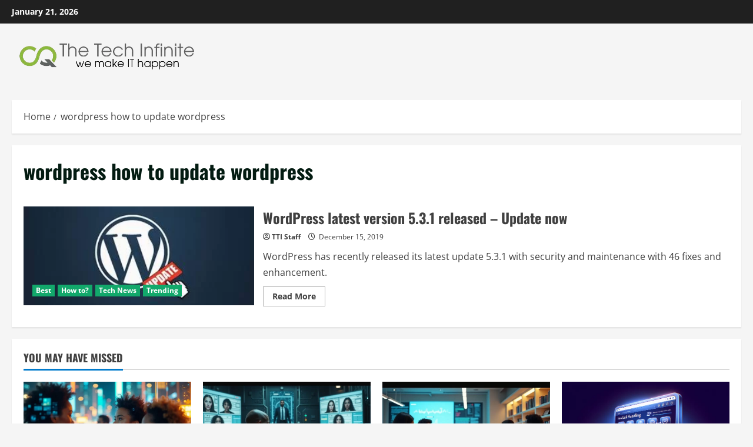

--- FILE ---
content_type: text/plain
request_url: https://www.google-analytics.com/j/collect?v=1&_v=j102&a=1027522547&t=pageview&_s=1&dl=https%3A%2F%2Fthetechinfinite.com%2Ftag%2Fwordpress-how-to-update-wordpress%2F&ul=en-us%40posix&dt=wordpress%20how%20to%20update%20wordpress%20%E2%80%93%20The%20Tech%20Infinite&sr=1280x720&vp=1280x720&_u=YEBAAUABAAAAACAAI~&jid=66873009&gjid=2092331652&cid=718113564.1768974601&tid=UA-160009147-1&_gid=1853462852.1768974602&_r=1&_slc=1&z=93533582
body_size: -452
content:
2,cG-JSY5QYBP1K